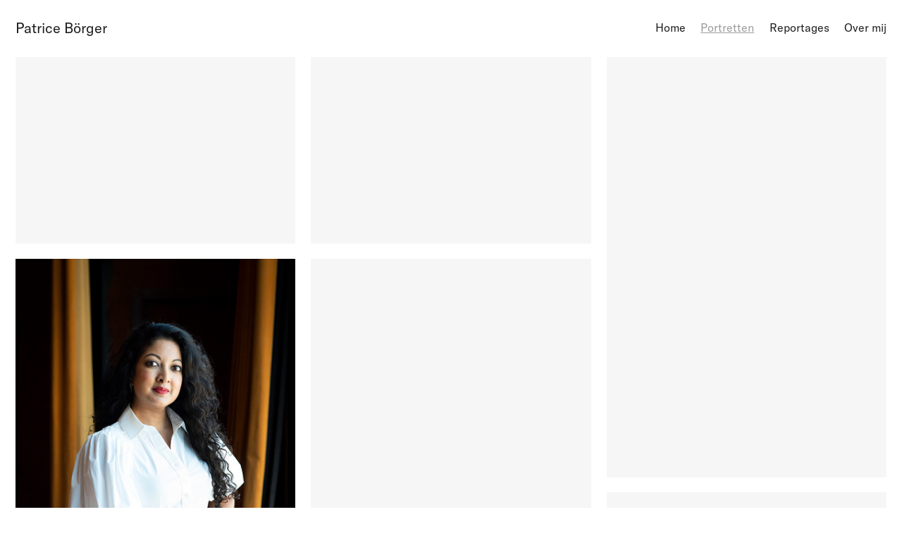

--- FILE ---
content_type: text/html; charset=utf-8
request_url: https://patriceborger.nl/portretten
body_size: 72564
content:
<!DOCTYPE html>
<html>
  <head>
    <!-- Made with Fotomat https://fotomat.app -->
    <title>Portretten</title>


    <link rel="canonical" href="https://patriceborger.nl/portretten">

    <meta charset="UTF-8">
    <meta name="viewport" content="width=device-width, initial-scale=1.0, viewport-fit=cover" />
    <meta name="publisher" content="fotomat.app" />
    <meta name="description" content="This is one of the pages in patriceborger.nl." />



    <meta property="og:title" content="Portretten" />
    <meta property="og:type" content="website" />
    <meta property="og:url" content="https://patriceborger.nl/portretten" />
    <meta property="og:description" content="This is one of the pages in patriceborger.nl." />
    <meta name="twitter:card" content="summary_large_image" />
<meta property="og:image" content="https://images.fotomat.io/prod/0bf3fb8e-81e2-4dd4-8571-15182d274a80/91ae244d-faba-4359-8c84-a76d0cd73b1e.jpg?s=M&r=2:1" />
<meta property="og:image:width" content="2176" />
<meta property="og:image:height" content="1088" />
<meta name="twitter:image" content="https://images.fotomat.io/prod/0bf3fb8e-81e2-4dd4-8571-15182d274a80/91ae244d-faba-4359-8c84-a76d0cd73b1e.jpg?s=M&r=2:1" />



<style data-custom-fonts nonce="nujj6mLIkil4gJNta4J2tGvNcegNEhtcNRwPyOuK3QA=">
@font-face {
  font-family: "CustomFont";
  font-style: normal;
  font-weight: 400;
  src: url("https://assets.fotomat.io/0bf3fb8e-81e2-4dd4-8571-15182d274a80/3b6c5544-a4ea-47f1-90e3-54d93e331990.woff") format('woff');
}


</style>
    <link rel="stylesheet" type="text/css" nonce="nujj6mLIkil4gJNta4J2tGvNcegNEhtcNRwPyOuK3QA=" href="/css/live-43943f1bc9485f1d6ef3442e80c71870.css?vsn=d">


    <link rel="dns-prefetch" href="https://assets.fotomat.io/" />
    <link rel="dns-prefetch" href="https://images.fotomat.io/" />
    <link rel="dns-prefetch" href="https://stream.mux.com" />
    <link rel="dns-prefetch" href="https://image.mux.com" />
    <link rel="dns-prefetch" href="https://cloud.webtype.com" />


    <meta name="mobile-web-app-capable" content="yes">
    <meta name="mobile-web-app-status-bar-style" content="black-translucent">
    <meta name="mobile-web-app-title" content="Portretten">
<meta charset="UTF-8" content="OBgXbxoxHRlbGSpgMB89ByUEImAuHB4_VsV7OYHm6ZO2GlPVGRdWaniv" csrf-param="_csrf_token" method-param="_method" name="csrf-token">


  </head>
  <body data-site-id="0bf3fb8e-81e2-4dd4-8571-15182d274a80" data-csp-nonce="nujj6mLIkil4gJNta4J2tGvNcegNEhtcNRwPyOuK3QA=">
    <div class="page">&nbsp;</div>

<div data-phx-main="true" data-phx-session="SFMyNTY.[base64].SqbGOCvhurIky_-Cd_eAeaEq_gEqUj2O8Z37pThYYxo" data-phx-static="SFMyNTY.g2gDaAJhBHQAAAADZAAKYXNzaWduX25ld2pkAAVmbGFzaHQAAAAAZAACaWRtAAAAFHBoeC1HSXdZS280WkY0dGkwYXdCbgYAUu6b1ZsBYgABUYA.FgZFAeSxeP_wU2y6pKRUBSBCzQV8qXEkc9j2QtjjBJc" data-phx-view="Live.Site.Page" id="phx-GIwYKo4ZF4ti0awB"><script id="site-data" type="application/json" phx-hook="SiteData" nonce="">
    {
      "menus": [{"grouped":false,"id":"feb078ab-a034-4f9f-be1f-2ca7c02df274","inserted_at":"2022-11-16T08:19:26Z","items":[{"hide_text_in_menu":false,"homepage":false,"icon":"none","id":"2f343d5d-28fa-434c-8f67-71fc75ff8c1f","link_page_url":null,"menu_id":"feb078ab-a034-4f9f-be1f-2ca7c02df274","menu_representation":"page","parent_id":"35010a5d-c070-41b0-a867-d8f70b030732","path":"reportages/hogeschool-leiden","position":-1610612736,"published_at":"2024-08-14T09:41:09Z","slug":"hogeschool-leiden","stacked":false,"title":"Hogeschool Leiden ","type":"grid"},{"hide_text_in_menu":false,"homepage":false,"icon":"none","id":"fbf7bc3e-cedc-4827-8ebf-488b1b7a9e42","link_page_url":null,"menu_id":"feb078ab-a034-4f9f-be1f-2ca7c02df274","menu_representation":"page","parent_id":"f5305f51-d871-48e6-a9c7-8dbcd25aac9f","path":"over-mij/untitled-21","position":-805306368,"published_at":"2025-06-20T09:50:55Z","slug":"untitled-21","stacked":false,"title":"Untitled 21","type":"text"},{"hide_text_in_menu":false,"homepage":false,"icon":"none","id":"c46003cc-c8f8-4f9f-8256-0dc8b2c6169e","link_page_url":null,"menu_id":"feb078ab-a034-4f9f-be1f-2ca7c02df274","menu_representation":"page","parent_id":"35010a5d-c070-41b0-a867-d8f70b030732","path":"reportages/scol","position":-67108864,"published_at":"2025-05-19T08:20:48Z","slug":"scol","stacked":false,"title":"SCOL","type":"grid"},{"hide_text_in_menu":false,"homepage":true,"icon":"none","id":"b033b707-8edc-4543-84e6-cc983a4f7fe6","link_page_url":null,"menu_id":"feb078ab-a034-4f9f-be1f-2ca7c02df274","menu_representation":"page","parent_id":null,"path":"","position":0,"published_at":"2022-11-16T08:19:26Z","slug":"","stacked":false,"title":"Home","type":"slideshow"},{"hide_text_in_menu":false,"homepage":false,"icon":"none","id":"7cfa8671-e5f1-4ac0-ae53-bd7c59fe50e1","link_page_url":null,"menu_id":"feb078ab-a034-4f9f-be1f-2ca7c02df274","menu_representation":"page","parent_id":null,"path":"portretten","position":536870912,"published_at":"2022-11-16T09:13:09Z","slug":"portretten","stacked":false,"title":"Portretten","type":"grid"},{"hide_text_in_menu":false,"homepage":false,"icon":"none","id":"e9dcbace-0b9c-4f0c-8915-aa61429d54c0","link_page_url":null,"menu_id":"feb078ab-a034-4f9f-be1f-2ca7c02df274","menu_representation":"page","parent_id":"f5305f51-d871-48e6-a9c7-8dbcd25aac9f","path":"over-mij/untitled-22","position":536870912,"published_at":"2025-06-20T09:48:57Z","slug":"untitled-22","stacked":false,"title":"Untitled 22","type":"image"},{"hide_text_in_menu":false,"homepage":false,"icon":"none","id":"5873f2c7-9882-4c9c-85f1-5e906fa8ca12","link_page_url":null,"menu_id":"feb078ab-a034-4f9f-be1f-2ca7c02df274","menu_representation":"page","parent_id":"35010a5d-c070-41b0-a867-d8f70b030732","path":"reportages/technolab","position":704643072,"published_at":"2025-05-19T08:13:22Z","slug":"technolab","stacked":false,"title":"Technolab","type":"grid"},{"hide_text_in_menu":false,"homepage":false,"icon":"none","id":"8005655d-a70d-4f49-afb0-23b40fdbbf58","link_page_url":null,"menu_id":"feb078ab-a034-4f9f-be1f-2ca7c02df274","menu_representation":"page","parent_id":"35010a5d-c070-41b0-a867-d8f70b030732","path":"reportages/universiteit-leiden","position":1090519040,"published_at":"2025-05-19T08:50:17Z","slug":"universiteit-leiden","stacked":false,"title":"Universiteit Leiden","type":"grid"},{"hide_text_in_menu":false,"homepage":false,"icon":"none","id":"35010a5d-c070-41b0-a867-d8f70b030732","link_page_url":null,"menu_id":"feb078ab-a034-4f9f-be1f-2ca7c02df274","menu_representation":"page","parent_id":null,"path":"reportages","position":1342177280,"published_at":"2022-11-16T10:04:08Z","slug":"reportages","stacked":false,"title":"Reportages","type":"index"},{"hide_text_in_menu":false,"homepage":false,"icon":"none","id":"948f290a-e133-4142-a343-cf88f7a045d5","link_page_url":null,"menu_id":"feb078ab-a034-4f9f-be1f-2ca7c02df274","menu_representation":"page","parent_id":"35010a5d-c070-41b0-a867-d8f70b030732","path":"reportages/gemeente-leiden","position":1476395008,"published_at":"2025-06-12T09:49:57Z","slug":"gemeente-leiden","stacked":false,"title":"Gemeente Leiden","type":"grid"},{"hide_text_in_menu":false,"homepage":false,"icon":"none","id":"f5305f51-d871-48e6-a9c7-8dbcd25aac9f","link_page_url":null,"menu_id":"feb078ab-a034-4f9f-be1f-2ca7c02df274","menu_representation":"page","parent_id":null,"path":"over-mij","position":1610612736,"published_at":"2022-11-16T08:19:26Z","slug":"over-mij","stacked":true,"title":"Over mij","type":"index"},{"hide_text_in_menu":false,"homepage":false,"icon":"none","id":"2a838790-014f-491e-90c6-fd19ca886fac","link_page_url":null,"menu_id":"feb078ab-a034-4f9f-be1f-2ca7c02df274","menu_representation":"page","parent_id":"35010a5d-c070-41b0-a867-d8f70b030732","path":"reportages/daltonschool-oegstgeest","position":2038431744,"published_at":"2025-01-09T12:59:30Z","slug":"daltonschool-oegstgeest","stacked":false,"title":"Daltonschool Oegstgeest","type":"grid"},{"hide_text_in_menu":false,"homepage":false,"icon":"none","id":"f329599d-2661-40fd-8e2e-2c0f168cbacb","link_page_url":null,"menu_id":"feb078ab-a034-4f9f-be1f-2ca7c02df274","menu_representation":"page","parent_id":"35010a5d-c070-41b0-a867-d8f70b030732","path":"reportages/kinderen-van-de-rijndijkstraat","position":2063597568,"published_at":"2025-05-12T10:09:31Z","slug":"kinderen-van-de-rijndijkstraat","stacked":false,"title":"Kinderen van de Rijndijkstraat","type":"grid"},{"hide_text_in_menu":false,"homepage":false,"icon":"none","id":"f19840dd-aba3-469e-8915-1d133249dbe0","link_page_url":null,"menu_id":"feb078ab-a034-4f9f-be1f-2ca7c02df274","menu_representation":"page","parent_id":"35010a5d-c070-41b0-a867-d8f70b030732","path":"reportages/amsterdam-ai","position":2122317824,"published_at":"2025-06-12T11:39:32Z","slug":"amsterdam-ai","stacked":false,"title":"Amsterdam AI","type":"grid"},{"hide_text_in_menu":false,"homepage":false,"icon":"none","id":"2e8b0b52-8248-40c3-8e88-f4a3f926d7e7","link_page_url":null,"menu_id":"feb078ab-a034-4f9f-be1f-2ca7c02df274","menu_representation":"page","parent_id":"35010a5d-c070-41b0-a867-d8f70b030732","path":"reportages/spl","position":2130706432,"published_at":"2025-05-19T09:13:06Z","slug":"spl","stacked":false,"title":"SPL","type":"grid"},{"hide_text_in_menu":false,"homepage":false,"icon":"none","id":"075ad5ff-8944-456e-9055-aaf78876dd65","link_page_url":null,"menu_id":"feb078ab-a034-4f9f-be1f-2ca7c02df274","menu_representation":"page","parent_id":"35010a5d-c070-41b0-a867-d8f70b030732","path":"reportages/incluzio","position":2134900736,"published_at":"2025-05-19T11:37:32Z","slug":"incluzio","stacked":false,"title":"Incluzio","type":"grid"},{"hide_text_in_menu":false,"homepage":false,"icon":"none","id":"3f25501f-ab77-4411-b382-8a0853263733","link_page_url":null,"menu_id":"feb078ab-a034-4f9f-be1f-2ca7c02df274","menu_representation":"page","parent_id":"35010a5d-c070-41b0-a867-d8f70b030732","path":"reportages/pepavana","position":2139095040,"published_at":"2025-05-19T09:55:34Z","slug":"pepavana","stacked":false,"title":"Pepavana","type":"grid"},{"hide_text_in_menu":false,"homepage":false,"icon":"none","id":"8da37396-85ce-434f-9122-cfb9e9f42bc0","link_page_url":null,"menu_id":"feb078ab-a034-4f9f-be1f-2ca7c02df274","menu_representation":"page","parent_id":"35010a5d-c070-41b0-a867-d8f70b030732","path":"reportages/leids-kennisfestival","position":2145386496,"published_at":"2025-05-19T12:15:02Z","slug":"leids-kennisfestival","stacked":false,"title":"Leids Kennisfestival","type":"grid"}],"pages":null,"show_title":false,"site":null,"site_id":"0bf3fb8e-81e2-4dd4-8571-15182d274a80","slot":1,"title":"Primary","updated_at":"2022-11-16T08:19:26Z"},{"grouped":false,"id":"2495a7c7-ebef-4853-8a22-ccafefc8832e","inserted_at":"2022-11-16T08:19:26Z","items":[],"pages":null,"show_title":false,"site":null,"site_id":"0bf3fb8e-81e2-4dd4-8571-15182d274a80","slot":2,"title":"Secondary","updated_at":"2022-11-16T08:19:26Z"}],
      "page_id": "7cfa8671-e5f1-4ac0-ae53-bd7c59fe50e1",
      "pages": [{"video_autoplay":false,"viewer_caption_enabled":true,"cover_text_size":"M","index_grid_item_grow":false,"background_color":null,"browser_title":null,"content_text_size":"One","slideshow_size":"M","published":true,"description_alignment":"Left","cover_text_color":"#ffffff","description_content":{"ops":[{"insert":"\n"}]},"imagegrid_caption_enabled":false,"cta_page_id":null,"imagegrid_ratio":"3:2","path":"portretten","text_color":null,"slideshow_show_backstory_enabled":false,"text_media":"None","icon":"none","order_date":"2022-11-16T09:13:09Z","horizontalscroll_layout":"Irregular","imagegrid_ratio_orientation":"Portrait","slug":"portretten","index_text_media_size":"M","image_item_caption_enabled":false,"slideshow_show_image_title_enabled":true,"horizontalscroll_gutters":"L","slideshow_transition":false,"index_grid_item_width":"1/2","type":"grid","content_size":"L","cta_label":null,"slideshow_ratio":"4:3","subtype":null,"text_content1":{},"online":true,"viewer_image_title_enabled":true,"text_image_enabled":false,"index_text_layout":"Center","set_id":"77d1ea73-4cf6-4338-b422-30e22cb2ed78","cover_media_size":"L","summary":{"ops":[{"insert":"\n"}]},"cover_image_id":"91ae244d-faba-4359-8c84-a76d0cd73b1e","move":null,"updated_at":"2025-06-23T08:31:13Z","video_controls":true,"link_page_url":null,"description_enabled":false,"cta_overlay":false,"menu_id":"feb078ab-a034-4f9f-be1f-2ca7c02df274","text_media_video_url":null,"content_size_type_text":false,"meta_description":null,"horizontalscroll_caption_enabled":true,"viewer_size":"L","viewer_video_autoplay":null,"title":"Portretten","logo_disabled":false,"position":536870912,"published_at":"2022-11-16T09:13:09Z","image":null,"menu_disabled":false,"slideshow_show_count_enabled":true,"slideshow_show_caption_enabled":true,"index_caption_enabled":false,"cta_url":null,"part_of_stacked_page":false,"layout_direction":"column","row_description_alignment":"Center","location":null,"index_text_size":"M","menu":null,"index_layout":"Grid","imagegrid_align":"Center","cover_media_autoplay":false,"menu_representation":"page","set":null,"rank":null,"text_columns":"One","cover_media_navigation":false,"viewer_count_enabled":true,"site":null,"text_vertical_alignment":"Center","children":null,"parent_id":null,"imagegrid_gutters":"M","index_text_vertical_alignment":"Center","imagegrid_horizontal_align":"Justified","imagerid_viewer_enabled":true,"child_ids":null,"tag_ids":[],"hide_from_menu":false,"slideshow_item_caption_enabled":false,"horizontalscroll_size":"Full","tags":[],"stacked":false,"id":"7cfa8671-e5f1-4ac0-ae53-bd7c59fe50e1","cover_image":{"aspect_ratio":"3:2","asset_id":null,"cover_image":true,"description":{"ops":[{"insert":"Ruhama, voor Dioraphte \n"}]},"duration":0,"filename":"91ae244d-faba-4359-8c84-a76d0cd73b1e.jpg","filesize":2283121,"height":1800,"hidden":false,"id":"91ae244d-faba-4359-8c84-a76d0cd73b1e","inserted_at":"2024-08-20T14:37:25Z","name":null,"orientation":"Landscape","original_filename":"DSC_3668.jpg","playback_id":null,"poster_position":0.0,"private":false,"set_id":"77d1ea73-4cf6-4338-b422-30e22cb2ed78","site_id":"0bf3fb8e-81e2-4dd4-8571-15182d274a80","src":"https://images.fotomat.io/prod/0bf3fb8e-81e2-4dd4-8571-15182d274a80/91ae244d-faba-4359-8c84-a76d0cd73b1e.jpg","status":"ready","tag_ids":[],"tags":null,"type":"photo","updated_at":"2025-06-13T12:03:01Z","weight":4,"width":2700},"imagegrid_columns":"M","viewer_backstory_enabled":false,"text_enabled":false,"horizontalscroll_align":"Center","homepage":false,"image_id":null,"do_not_index":false,"site_id":"0bf3fb8e-81e2-4dd4-8571-15182d274a80","cover_media_fit":"cover","inserted_at":"2022-11-16T09:13:09Z","horizontal_viewer_enabled":false,"parent":null,"hide_text_in_menu":false,"alignment":"Center","video_loop":true,"imagegrid_layout":"Columns","invert_colors":false,"text_content2":{}}],
      "sets": [{"cover_image":{"aspect_ratio":"3:2","asset_id":null,"cover_image":true,"description":{"ops":[{"insert":"Ruhama, voor Dioraphte \n"}]},"duration":0,"filename":"91ae244d-faba-4359-8c84-a76d0cd73b1e.jpg","filesize":2283121,"height":1800,"hidden":false,"id":"91ae244d-faba-4359-8c84-a76d0cd73b1e","inserted_at":"2024-08-20T14:37:25Z","name":null,"orientation":"Landscape","original_filename":"DSC_3668.jpg","playback_id":null,"poster_position":0.0,"private":false,"set_id":"77d1ea73-4cf6-4338-b422-30e22cb2ed78","site_id":"0bf3fb8e-81e2-4dd4-8571-15182d274a80","src":"https://images.fotomat.io/prod/0bf3fb8e-81e2-4dd4-8571-15182d274a80/91ae244d-faba-4359-8c84-a76d0cd73b1e.jpg","status":"ready","tag_ids":[],"tags":null,"type":"photo","updated_at":"2025-06-13T12:03:01Z","weight":4,"width":2700},"cover_image_id":"91ae244d-faba-4359-8c84-a76d0cd73b1e","id":"77d1ea73-4cf6-4338-b422-30e22cb2ed78","idempotency_key":"2446771ae7216cd2dee10a47aff1ab47523078729b08ed1998368e7dd0810b97","images":[{"aspect_ratio":"3:2","asset_id":null,"cover_image":true,"description":{"ops":[{"insert":"Ruhama, voor Dioraphte \n"}]},"duration":0,"filename":"91ae244d-faba-4359-8c84-a76d0cd73b1e.jpg","filesize":2283121,"height":1800,"hidden":false,"id":"91ae244d-faba-4359-8c84-a76d0cd73b1e","inserted_at":"2024-08-20T14:37:25Z","name":null,"orientation":"Landscape","original_filename":"DSC_3668.jpg","playback_id":null,"poster_position":0.0,"private":false,"set_id":"77d1ea73-4cf6-4338-b422-30e22cb2ed78","site_id":"0bf3fb8e-81e2-4dd4-8571-15182d274a80","src":"https://images.fotomat.io/prod/0bf3fb8e-81e2-4dd4-8571-15182d274a80/91ae244d-faba-4359-8c84-a76d0cd73b1e.jpg","status":"ready","tag_ids":[],"tags":null,"type":"photo","updated_at":"2025-06-13T12:03:01Z","weight":4,"width":2700},{"aspect_ratio":"3:2","asset_id":null,"cover_image":false,"description":{"ops":[{"insert":"Kaoutar,  ADAMAS Amsterdam - voor Dioraphte\n"}]},"duration":0,"filename":"ed211645-6186-4d85-9a04-09c00717d274.jpg","filesize":3327232,"height":1800,"hidden":false,"id":"ed211645-6186-4d85-9a04-09c00717d274","inserted_at":"2024-08-14T13:46:50Z","name":null,"orientation":"Landscape","original_filename":"DSC_3430.jpg","playback_id":null,"poster_position":0.0,"private":false,"set_id":"77d1ea73-4cf6-4338-b422-30e22cb2ed78","site_id":"0bf3fb8e-81e2-4dd4-8571-15182d274a80","src":"https://images.fotomat.io/prod/0bf3fb8e-81e2-4dd4-8571-15182d274a80/ed211645-6186-4d85-9a04-09c00717d274.jpg","status":"ready","tag_ids":[],"tags":null,"type":"photo","updated_at":"2025-06-13T12:03:03Z","weight":3,"width":2700},{"aspect_ratio":"267:400","asset_id":null,"cover_image":false,"description":{"ops":[{"insert":"Anton Jaeger, auteur en journalist\n"}]},"duration":0,"filename":"e68318ff-0f67-4ab4-9c1b-9ce2f0c9ebd7.jpg","filesize":556628,"height":1200,"hidden":false,"id":"e68318ff-0f67-4ab4-9c1b-9ce2f0c9ebd7","inserted_at":"2022-11-16T08:51:23Z","name":null,"orientation":"Portrait","original_filename":"anton_jager_2.jpg","playback_id":null,"poster_position":0.0,"private":false,"set_id":"77d1ea73-4cf6-4338-b422-30e22cb2ed78","site_id":"0bf3fb8e-81e2-4dd4-8571-15182d274a80","src":"https://images.fotomat.io/prod/0bf3fb8e-81e2-4dd4-8571-15182d274a80/e68318ff-0f67-4ab4-9c1b-9ce2f0c9ebd7.jpg","status":"ready","tag_ids":[],"tags":null,"type":"photo","updated_at":"2025-05-19T12:43:23Z","weight":3,"width":801},{"aspect_ratio":"267:400","asset_id":null,"cover_image":false,"description":{"ops":[{"insert":"Shanti Singh, auteur\n"}]},"duration":0,"filename":"01550dd0-f818-4bd1-8eb3-1a94f1106c49.jpg","filesize":533313,"height":1200,"hidden":false,"id":"01550dd0-f818-4bd1-8eb3-1a94f1106c49","inserted_at":"2022-11-16T08:51:25Z","name":null,"orientation":"Portrait","original_filename":"Shantie_Singh_2.jpg","playback_id":null,"poster_position":0.0,"private":false,"set_id":"77d1ea73-4cf6-4338-b422-30e22cb2ed78","site_id":"0bf3fb8e-81e2-4dd4-8571-15182d274a80","src":"https://images.fotomat.io/prod/0bf3fb8e-81e2-4dd4-8571-15182d274a80/01550dd0-f818-4bd1-8eb3-1a94f1106c49.jpg","status":"ready","tag_ids":[],"tags":null,"type":"photo","updated_at":"2025-06-16T10:16:49Z","weight":3,"width":801},{"aspect_ratio":"600:899","asset_id":null,"cover_image":false,"description":{"ops":[{"insert":"Isabelle\n"}]},"duration":0,"filename":"bf45c46e-513c-48a2-ba87-dd84e2f4ea52.jpg","filesize":586756,"height":1798,"hidden":false,"id":"bf45c46e-513c-48a2-ba87-dd84e2f4ea52","inserted_at":"2022-11-16T08:51:23Z","name":null,"orientation":"Portrait","original_filename":"Isabelle_1.jpg","playback_id":null,"poster_position":0.0,"private":false,"set_id":"77d1ea73-4cf6-4338-b422-30e22cb2ed78","site_id":"0bf3fb8e-81e2-4dd4-8571-15182d274a80","src":"https://images.fotomat.io/prod/0bf3fb8e-81e2-4dd4-8571-15182d274a80/bf45c46e-513c-48a2-ba87-dd84e2f4ea52.jpg","status":"ready","tag_ids":[],"tags":null,"type":"photo","updated_at":"2025-06-16T10:06:12Z","weight":4,"width":1200},{"aspect_ratio":"2:3","asset_id":null,"cover_image":false,"description":{"ops":[{"insert":"Remco van Wijk, Cleverbase\n"}]},"duration":0,"filename":"284f7d54-ebc4-4c15-a27e-8b68339405e4.jpg","filesize":524300,"height":1200,"hidden":false,"id":"284f7d54-ebc4-4c15-a27e-8b68339405e4","inserted_at":"2022-11-16T08:51:26Z","name":null,"orientation":"Portrait","original_filename":"Remco_Thauris_2.jpg","playback_id":null,"poster_position":0.0,"private":false,"set_id":"77d1ea73-4cf6-4338-b422-30e22cb2ed78","site_id":"0bf3fb8e-81e2-4dd4-8571-15182d274a80","src":"https://images.fotomat.io/prod/0bf3fb8e-81e2-4dd4-8571-15182d274a80/284f7d54-ebc4-4c15-a27e-8b68339405e4.jpg","status":"ready","tag_ids":[],"tags":null,"type":"photo","updated_at":"2025-01-09T11:51:46Z","weight":5,"width":800},{"aspect_ratio":"267:400","asset_id":null,"cover_image":false,"description":{"ops":[{"insert":"Hilke Molenaar, Amnesty International\n"}]},"duration":0,"filename":"ccc87f08-3158-4b1c-a221-c692d79708ac.jpg","filesize":230788,"height":800,"hidden":false,"id":"ccc87f08-3158-4b1c-a221-c692d79708ac","inserted_at":"2022-11-16T08:51:26Z","name":null,"orientation":"Portrait","original_filename":"Hilke.jpg","playback_id":null,"poster_position":0.0,"private":false,"set_id":"77d1ea73-4cf6-4338-b422-30e22cb2ed78","site_id":"0bf3fb8e-81e2-4dd4-8571-15182d274a80","src":"https://images.fotomat.io/prod/0bf3fb8e-81e2-4dd4-8571-15182d274a80/ccc87f08-3158-4b1c-a221-c692d79708ac.jpg","status":"ready","tag_ids":[],"tags":null,"type":"photo","updated_at":"2022-11-16T08:51:26Z","weight":4,"width":534},{"aspect_ratio":"33:25","asset_id":null,"cover_image":false,"description":{"ops":[{"insert":"Anne-Gine Goemans, schrijver\n"}]},"duration":0,"filename":"6aeaa95a-1fb6-43b6-b694-a55e0ff010ff.jpg","filesize":588291,"height":800,"hidden":false,"id":"6aeaa95a-1fb6-43b6-b694-a55e0ff010ff","inserted_at":"2022-11-16T08:51:27Z","name":null,"orientation":"Landscape","original_filename":"Anne-Gine_Geus.jpg","playback_id":null,"poster_position":0.0,"private":false,"set_id":"77d1ea73-4cf6-4338-b422-30e22cb2ed78","site_id":"0bf3fb8e-81e2-4dd4-8571-15182d274a80","src":"https://images.fotomat.io/prod/0bf3fb8e-81e2-4dd4-8571-15182d274a80/6aeaa95a-1fb6-43b6-b694-a55e0ff010ff.jpg","status":"ready","tag_ids":[],"tags":null,"type":"photo","updated_at":"2025-06-16T10:16:50Z","weight":4,"width":1056},{"aspect_ratio":"533:800","asset_id":null,"cover_image":false,"description":{"ops":[{"insert":"Anne-Gine Goemans, auteur\n"}]},"duration":0,"filename":"226b1d4e-78eb-4bea-a14d-02b9f443860c.jpg","filesize":329878,"height":800,"hidden":false,"id":"226b1d4e-78eb-4bea-a14d-02b9f443860c","inserted_at":"2022-11-16T08:51:22Z","name":null,"orientation":"Portrait","original_filename":"mijke_pol.jpg","playback_id":null,"poster_position":0.0,"private":false,"set_id":"77d1ea73-4cf6-4338-b422-30e22cb2ed78","site_id":"0bf3fb8e-81e2-4dd4-8571-15182d274a80","src":"https://images.fotomat.io/prod/0bf3fb8e-81e2-4dd4-8571-15182d274a80/226b1d4e-78eb-4bea-a14d-02b9f443860c.jpg","status":"ready","tag_ids":[],"tags":null,"type":"photo","updated_at":"2025-01-09T11:51:53Z","weight":4,"width":533},{"aspect_ratio":"533:800","asset_id":null,"cover_image":false,"description":{"ops":[{"insert":"Derwent Christmas, auteur\n"}]},"duration":0,"filename":"50a6cfc8-052f-4f80-8a8e-03fd0c246274.jpg","filesize":254076,"height":800,"hidden":false,"id":"50a6cfc8-052f-4f80-8a8e-03fd0c246274","inserted_at":"2022-11-16T08:51:25Z","name":null,"orientation":"Portrait","original_filename":"Derwent_1.jpg","playback_id":null,"poster_position":0.0,"private":false,"set_id":"77d1ea73-4cf6-4338-b422-30e22cb2ed78","site_id":"0bf3fb8e-81e2-4dd4-8571-15182d274a80","src":"https://images.fotomat.io/prod/0bf3fb8e-81e2-4dd4-8571-15182d274a80/50a6cfc8-052f-4f80-8a8e-03fd0c246274.jpg","status":"ready","tag_ids":[],"tags":null,"type":"photo","updated_at":"2025-01-09T11:52:16Z","weight":4,"width":533},{"aspect_ratio":"533:800","asset_id":null,"cover_image":false,"description":{"ops":[{"insert":"Derwent Christmas, auteur\n"}]},"duration":0,"filename":"1aaf73bd-4cd5-4f90-863d-ba36a6f164f4.jpg","filesize":184506,"height":800,"hidden":false,"id":"1aaf73bd-4cd5-4f90-863d-ba36a6f164f4","inserted_at":"2022-11-16T08:51:25Z","name":null,"orientation":"Portrait","original_filename":"Derwent_Xmas.jpg","playback_id":null,"poster_position":0.0,"private":false,"set_id":"77d1ea73-4cf6-4338-b422-30e22cb2ed78","site_id":"0bf3fb8e-81e2-4dd4-8571-15182d274a80","src":"https://images.fotomat.io/prod/0bf3fb8e-81e2-4dd4-8571-15182d274a80/1aaf73bd-4cd5-4f90-863d-ba36a6f164f4.jpg","status":"ready","tag_ids":[],"tags":null,"type":"photo","updated_at":"2025-06-16T10:16:52Z","weight":5,"width":533},{"aspect_ratio":"267:400","asset_id":null,"cover_image":false,"description":{"ops":[{"insert":"Patty Stenger, auteur\n"}]},"duration":0,"filename":"8be1f792-68ef-4df5-bae2-e0013498325a.jpg","filesize":161955,"height":800,"hidden":false,"id":"8be1f792-68ef-4df5-bae2-e0013498325a","inserted_at":"2022-11-16T08:51:24Z","name":null,"orientation":"Portrait","original_filename":"patty.jpg","playback_id":null,"poster_position":0.0,"private":false,"set_id":"77d1ea73-4cf6-4338-b422-30e22cb2ed78","site_id":"0bf3fb8e-81e2-4dd4-8571-15182d274a80","src":"https://images.fotomat.io/prod/0bf3fb8e-81e2-4dd4-8571-15182d274a80/8be1f792-68ef-4df5-bae2-e0013498325a.jpg","status":"ready","tag_ids":[],"tags":null,"type":"photo","updated_at":"2022-11-16T08:51:24Z","weight":5,"width":534},{"aspect_ratio":"1333:2000","asset_id":null,"cover_image":false,"description":{"ops":[{"insert":"Patty Stenger, auteur\n"}]},"duration":0,"filename":"1abeb18c-3063-4068-80b9-e4db6f9d2123.jpg","filesize":1346894,"height":2000,"hidden":false,"id":"1abeb18c-3063-4068-80b9-e4db6f9d2123","inserted_at":"2022-11-16T08:51:24Z","name":null,"orientation":"Portrait","original_filename":"patty_s.jpg","playback_id":null,"poster_position":0.0,"private":false,"set_id":"77d1ea73-4cf6-4338-b422-30e22cb2ed78","site_id":"0bf3fb8e-81e2-4dd4-8571-15182d274a80","src":"https://images.fotomat.io/prod/0bf3fb8e-81e2-4dd4-8571-15182d274a80/1abeb18c-3063-4068-80b9-e4db6f9d2123.jpg","status":"ready","tag_ids":[],"tags":null,"type":"photo","updated_at":"2025-06-16T10:16:58Z","weight":4,"width":1333},{"aspect_ratio":"2:3","asset_id":null,"cover_image":false,"description":{"ops":[{"insert":"Thomas Hassing, Quintel Intelligence\n"}]},"duration":0,"filename":"bc31b267-80e7-48d2-a5cb-6ea2d7cd7382.jpg","filesize":1042884,"height":2250,"hidden":false,"id":"bc31b267-80e7-48d2-a5cb-6ea2d7cd7382","inserted_at":"2025-05-12T12:30:00Z","name":null,"orientation":"Portrait","original_filename":"Koen_DSC_1067_LR.jpg","playback_id":null,"poster_position":0.0,"private":false,"set_id":"77d1ea73-4cf6-4338-b422-30e22cb2ed78","site_id":"0bf3fb8e-81e2-4dd4-8571-15182d274a80","src":"https://images.fotomat.io/prod/0bf3fb8e-81e2-4dd4-8571-15182d274a80/bc31b267-80e7-48d2-a5cb-6ea2d7cd7382.jpg","status":"ready","tag_ids":[],"tags":null,"type":"photo","updated_at":"2025-06-12T10:21:47Z","weight":3,"width":1500},{"aspect_ratio":"3543:5309","asset_id":null,"cover_image":false,"description":{"ops":[{"insert":"Chael Kruip, Quintel Intelligence\n"}]},"duration":0,"filename":"60a04955-3232-4005-8eff-e9d7698ebeb0.jpg","filesize":9048219,"height":5309,"hidden":false,"id":"60a04955-3232-4005-8eff-e9d7698ebeb0","inserted_at":"2025-05-12T12:29:51Z","name":null,"orientation":"Portrait","original_filename":"Chael_08.jpg","playback_id":null,"poster_position":0.0,"private":false,"set_id":"77d1ea73-4cf6-4338-b422-30e22cb2ed78","site_id":"0bf3fb8e-81e2-4dd4-8571-15182d274a80","src":"https://images.fotomat.io/prod/0bf3fb8e-81e2-4dd4-8571-15182d274a80/60a04955-3232-4005-8eff-e9d7698ebeb0.jpg","status":"ready","tag_ids":[],"tags":null,"type":"photo","updated_at":"2025-06-16T09:41:06Z","weight":4,"width":3543},{"aspect_ratio":"267:400","asset_id":null,"cover_image":false,"description":{"ops":[{"insert":"Berend, Quintel Intelligence\n"}]},"duration":0,"filename":"30b49cd8-d6f1-4861-ad93-c4d4e262ec11.jpg","filesize":449476,"height":1200,"hidden":false,"id":"30b49cd8-d6f1-4861-ad93-c4d4e262ec11","inserted_at":"2022-11-16T08:51:25Z","name":null,"orientation":"Portrait","original_filename":"Berend_DSC7281_zw.jpg","playback_id":null,"poster_position":0.0,"private":false,"set_id":"77d1ea73-4cf6-4338-b422-30e22cb2ed78","site_id":"0bf3fb8e-81e2-4dd4-8571-15182d274a80","src":"https://images.fotomat.io/prod/0bf3fb8e-81e2-4dd4-8571-15182d274a80/30b49cd8-d6f1-4861-ad93-c4d4e262ec11.jpg","status":"ready","tag_ids":[],"tags":null,"type":"photo","updated_at":"2025-06-13T12:00:47Z","weight":3,"width":801},{"aspect_ratio":"2:3","asset_id":null,"cover_image":false,"description":{"ops":[{"insert":"Lotte van Vlimmeren, Quintel Intelligence\n"}]},"duration":0,"filename":"a6c770e1-3e67-4075-92d4-378ec36d03b0.jpg","filesize":186363,"height":1200,"hidden":false,"id":"a6c770e1-3e67-4075-92d4-378ec36d03b0","inserted_at":"2022-11-16T08:51:29Z","name":null,"orientation":"Portrait","original_filename":"Lotte_3955_zw.jpg","playback_id":null,"poster_position":0.0,"private":false,"set_id":"77d1ea73-4cf6-4338-b422-30e22cb2ed78","site_id":"0bf3fb8e-81e2-4dd4-8571-15182d274a80","src":"https://images.fotomat.io/prod/0bf3fb8e-81e2-4dd4-8571-15182d274a80/a6c770e1-3e67-4075-92d4-378ec36d03b0.jpg","status":"ready","tag_ids":[],"tags":null,"type":"photo","updated_at":"2025-06-16T10:06:14Z","weight":3,"width":800},{"aspect_ratio":"2:3","asset_id":null,"cover_image":false,"description":{"ops":[{"insert":"Kyra de Haan, Quintel Intelligence\n"}]},"duration":0,"filename":"01df6728-d88d-4e1d-8ca3-9dbcbb2ffb90.jpg","filesize":1485904,"height":2250,"hidden":false,"id":"01df6728-d88d-4e1d-8ca3-9dbcbb2ffb90","inserted_at":"2025-05-12T12:30:01Z","name":null,"orientation":"Portrait","original_filename":"Kyra_5787_LR.jpg","playback_id":null,"poster_position":0.0,"private":false,"set_id":"77d1ea73-4cf6-4338-b422-30e22cb2ed78","site_id":"0bf3fb8e-81e2-4dd4-8571-15182d274a80","src":"https://images.fotomat.io/prod/0bf3fb8e-81e2-4dd4-8571-15182d274a80/01df6728-d88d-4e1d-8ca3-9dbcbb2ffb90.jpg","status":"ready","tag_ids":[],"tags":null,"type":"photo","updated_at":"2025-06-16T09:41:20Z","weight":4,"width":1500},{"aspect_ratio":"2:3","asset_id":null,"cover_image":false,"description":{"ops":[{"insert":"Alexander Wirtz, Quintel Intelligence\n"}]},"duration":0,"filename":"3e8f2a2d-0c40-4201-b109-0c8a9f77f85d.jpg","filesize":1344607,"height":2250,"hidden":false,"id":"3e8f2a2d-0c40-4201-b109-0c8a9f77f85d","inserted_at":"2025-05-12T12:30:17Z","name":null,"orientation":"Portrait","original_filename":"PB-20241106-1151_LR.jpg","playback_id":null,"poster_position":0.0,"private":false,"set_id":"77d1ea73-4cf6-4338-b422-30e22cb2ed78","site_id":"0bf3fb8e-81e2-4dd4-8571-15182d274a80","src":"https://images.fotomat.io/prod/0bf3fb8e-81e2-4dd4-8571-15182d274a80/3e8f2a2d-0c40-4201-b109-0c8a9f77f85d.jpg","status":"ready","tag_ids":[],"tags":null,"type":"photo","updated_at":"2025-06-13T12:02:03Z","weight":3,"width":1500},{"aspect_ratio":"2:3","asset_id":null,"cover_image":false,"description":{"ops":[{"insert":"Lucie\n"}]},"duration":0,"filename":"52f15ffe-11d2-453b-89dc-012ff655a39a.jpg","filesize":491795,"height":2250,"hidden":false,"id":"52f15ffe-11d2-453b-89dc-012ff655a39a","inserted_at":"2025-06-12T10:21:17Z","name":null,"orientation":"Portrait","original_filename":"PB-20250606-5578.jpg","playback_id":null,"poster_position":0.0,"private":false,"set_id":"77d1ea73-4cf6-4338-b422-30e22cb2ed78","site_id":"0bf3fb8e-81e2-4dd4-8571-15182d274a80","src":"https://images.fotomat.io/prod/0bf3fb8e-81e2-4dd4-8571-15182d274a80/52f15ffe-11d2-453b-89dc-012ff655a39a.jpg","status":"ready","tag_ids":[],"tags":null,"type":"photo","updated_at":"2025-06-16T10:17:03Z","weight":3,"width":1500},{"aspect_ratio":"3:2","asset_id":null,"cover_image":false,"description":{"ops":[{"insert":"Betty, voor Dioraphte \n"}]},"duration":0,"filename":"3831d7bb-456b-4458-ba29-ae0206b1b588.jpg","filesize":1354181,"height":1800,"hidden":false,"id":"3831d7bb-456b-4458-ba29-ae0206b1b588","inserted_at":"2024-08-14T13:46:52Z","name":null,"orientation":"Landscape","original_filename":"DSC_3915.jpg","playback_id":null,"poster_position":0.0,"private":false,"set_id":"77d1ea73-4cf6-4338-b422-30e22cb2ed78","site_id":"0bf3fb8e-81e2-4dd4-8571-15182d274a80","src":"https://images.fotomat.io/prod/0bf3fb8e-81e2-4dd4-8571-15182d274a80/3831d7bb-456b-4458-ba29-ae0206b1b588.jpg","status":"ready","tag_ids":[],"tags":null,"type":"photo","updated_at":"2025-06-16T10:06:15Z","weight":4,"width":2700},{"aspect_ratio":"267:400","asset_id":null,"cover_image":false,"description":{"ops":[{"insert":"Alfred Birney\n"}]},"duration":0,"filename":"0d07d890-6907-4b5b-bd2c-5385961a9ea0.jpg","filesize":555546,"height":1200,"hidden":false,"id":"0d07d890-6907-4b5b-bd2c-5385961a9ea0","inserted_at":"2022-11-16T08:51:29Z","name":null,"orientation":"Portrait","original_filename":"alfred_birney.jpg","playback_id":null,"poster_position":0.0,"private":false,"set_id":"77d1ea73-4cf6-4338-b422-30e22cb2ed78","site_id":"0bf3fb8e-81e2-4dd4-8571-15182d274a80","src":"https://images.fotomat.io/prod/0bf3fb8e-81e2-4dd4-8571-15182d274a80/0d07d890-6907-4b5b-bd2c-5385961a9ea0.jpg","status":"ready","tag_ids":[],"tags":null,"type":"photo","updated_at":"2025-06-16T09:41:31Z","weight":4,"width":801},{"aspect_ratio":"899:600","asset_id":null,"cover_image":false,"description":{"ops":[{"insert":"Anish Giri, voor HELDEN\n"}]},"duration":0,"filename":"4685b015-343f-4590-a0da-da158014a3fb.jpg","filesize":834340,"height":1200,"hidden":false,"id":"4685b015-343f-4590-a0da-da158014a3fb","inserted_at":"2022-11-16T08:51:28Z","name":null,"orientation":"Landscape","original_filename":"Anish_Giri.jpg","playback_id":null,"poster_position":0.0,"private":false,"set_id":"77d1ea73-4cf6-4338-b422-30e22cb2ed78","site_id":"0bf3fb8e-81e2-4dd4-8571-15182d274a80","src":"https://images.fotomat.io/prod/0bf3fb8e-81e2-4dd4-8571-15182d274a80/4685b015-343f-4590-a0da-da158014a3fb.jpg","status":"ready","tag_ids":[],"tags":null,"type":"photo","updated_at":"2025-06-13T12:06:41Z","weight":5,"width":1798},{"aspect_ratio":"2:3","asset_id":null,"cover_image":false,"description":{"ops":[{"insert":"Lana Slier, voor HELDEN\n"}]},"duration":0,"filename":"ba55c5ed-1b68-43af-9da3-7dc55316fbc2.jpg","filesize":1599916,"height":2250,"hidden":false,"id":"ba55c5ed-1b68-43af-9da3-7dc55316fbc2","inserted_at":"2022-11-16T08:51:25Z","name":null,"orientation":"Portrait","original_filename":"Tonny_DSC_2977.jpg","playback_id":null,"poster_position":0.0,"private":false,"set_id":"77d1ea73-4cf6-4338-b422-30e22cb2ed78","site_id":"0bf3fb8e-81e2-4dd4-8571-15182d274a80","src":"https://images.fotomat.io/prod/0bf3fb8e-81e2-4dd4-8571-15182d274a80/ba55c5ed-1b68-43af-9da3-7dc55316fbc2.jpg","status":"ready","tag_ids":[],"tags":null,"type":"photo","updated_at":"2025-06-16T09:41:56Z","weight":3,"width":1500},{"aspect_ratio":"2:3","asset_id":null,"cover_image":false,"description":{"ops":[{"insert":"Tonny Vilhena, voor HELDEN\n"}]},"duration":0,"filename":"edfc89c1-604d-4e51-a34b-0eaa9782ed5f.jpg","filesize":1944616,"height":2250,"hidden":false,"id":"edfc89c1-604d-4e51-a34b-0eaa9782ed5f","inserted_at":"2022-11-16T08:51:24Z","name":null,"orientation":"Portrait","original_filename":"Tonny_DSC_2956.jpg","playback_id":null,"poster_position":0.0,"private":false,"set_id":"77d1ea73-4cf6-4338-b422-30e22cb2ed78","site_id":"0bf3fb8e-81e2-4dd4-8571-15182d274a80","src":"https://images.fotomat.io/prod/0bf3fb8e-81e2-4dd4-8571-15182d274a80/edfc89c1-604d-4e51-a34b-0eaa9782ed5f.jpg","status":"ready","tag_ids":[],"tags":null,"type":"photo","updated_at":"2025-06-16T10:03:35Z","weight":3,"width":1500},{"aspect_ratio":"267:400","asset_id":null,"cover_image":false,"description":{"ops":[{"insert":"Steven Biester, manager Brunel\n"}]},"duration":0,"filename":"7b158d13-e968-420b-b6c6-b91ab217a85c.jpg","filesize":648597,"height":1200,"hidden":false,"id":"7b158d13-e968-420b-b6c6-b91ab217a85c","inserted_at":"2022-11-16T08:51:27Z","name":null,"orientation":"Portrait","original_filename":"Steven_Brunel.jpg","playback_id":null,"poster_position":0.0,"private":false,"set_id":"77d1ea73-4cf6-4338-b422-30e22cb2ed78","site_id":"0bf3fb8e-81e2-4dd4-8571-15182d274a80","src":"https://images.fotomat.io/prod/0bf3fb8e-81e2-4dd4-8571-15182d274a80/7b158d13-e968-420b-b6c6-b91ab217a85c.jpg","status":"ready","tag_ids":[],"tags":null,"type":"photo","updated_at":"2025-06-16T10:06:17Z","weight":4,"width":801},{"aspect_ratio":"267:400","asset_id":null,"cover_image":false,"description":{"ops":[{"insert":"Ellen Schouten, manager Brunel\n"}]},"duration":0,"filename":"12e2f227-0861-442a-a56f-e4879e7697ce.jpg","filesize":656972,"height":1200,"hidden":false,"id":"12e2f227-0861-442a-a56f-e4879e7697ce","inserted_at":"2022-11-16T08:51:29Z","name":null,"orientation":"Portrait","original_filename":"brunel.jpg","playback_id":null,"poster_position":0.0,"private":false,"set_id":"77d1ea73-4cf6-4338-b422-30e22cb2ed78","site_id":"0bf3fb8e-81e2-4dd4-8571-15182d274a80","src":"https://images.fotomat.io/prod/0bf3fb8e-81e2-4dd4-8571-15182d274a80/12e2f227-0861-442a-a56f-e4879e7697ce.jpg","status":"ready","tag_ids":[],"tags":null,"type":"photo","updated_at":"2025-06-16T09:46:01Z","weight":3,"width":801},{"aspect_ratio":"267:400","asset_id":null,"cover_image":false,"description":{"ops":[{"insert":"Maikel Pals, voormalig managing director Brunel\n"}]},"duration":0,"filename":"ed04b622-f035-4ca1-81e0-daed0bb0288e.jpg","filesize":669564,"height":1200,"hidden":false,"id":"ed04b622-f035-4ca1-81e0-daed0bb0288e","inserted_at":"2022-11-16T08:51:29Z","name":null,"orientation":"Portrait","original_filename":"Maikel_Brunel.jpg","playback_id":null,"poster_position":0.0,"private":false,"set_id":"77d1ea73-4cf6-4338-b422-30e22cb2ed78","site_id":"0bf3fb8e-81e2-4dd4-8571-15182d274a80","src":"https://images.fotomat.io/prod/0bf3fb8e-81e2-4dd4-8571-15182d274a80/ed04b622-f035-4ca1-81e0-daed0bb0288e.jpg","status":"ready","tag_ids":[],"tags":null,"type":"photo","updated_at":"2025-06-16T10:17:04Z","weight":4,"width":801},{"aspect_ratio":"2:3","asset_id":null,"cover_image":false,"description":{"ops":[{"insert":"Loes Dingemans, directeur Unique\n"}]},"duration":0,"filename":"6f33c87c-e7d4-40ac-b6d9-7bb6d9794d90.jpg","filesize":3515745,"height":2658,"hidden":false,"id":"6f33c87c-e7d4-40ac-b6d9-7bb6d9794d90","inserted_at":"2022-11-16T08:51:30Z","name":null,"orientation":"Portrait","original_filename":"Loes_Unique.jpg","playback_id":null,"poster_position":0.0,"private":false,"set_id":"77d1ea73-4cf6-4338-b422-30e22cb2ed78","site_id":"0bf3fb8e-81e2-4dd4-8571-15182d274a80","src":"https://images.fotomat.io/prod/0bf3fb8e-81e2-4dd4-8571-15182d274a80/6f33c87c-e7d4-40ac-b6d9-7bb6d9794d90.jpg","status":"ready","tag_ids":[],"tags":null,"type":"photo","updated_at":"2025-06-16T09:47:24Z","weight":5,"width":1772},{"aspect_ratio":"761:1200","asset_id":null,"cover_image":false,"description":{"ops":[{"insert":"Franc Weerwind, voormalig minister van Rechtsbescherming\n"}]},"duration":0,"filename":"22983288-b335-4dee-b8e5-f41a5063f69f.jpg","filesize":989519,"height":1200,"hidden":false,"id":"22983288-b335-4dee-b8e5-f41a5063f69f","inserted_at":"2022-11-16T08:51:25Z","name":null,"orientation":"Portrait","original_filename":"Franc_Weerwind.jpg","playback_id":null,"poster_position":0.0,"private":false,"set_id":"77d1ea73-4cf6-4338-b422-30e22cb2ed78","site_id":"0bf3fb8e-81e2-4dd4-8571-15182d274a80","src":"https://images.fotomat.io/prod/0bf3fb8e-81e2-4dd4-8571-15182d274a80/22983288-b335-4dee-b8e5-f41a5063f69f.jpg","status":"ready","tag_ids":[],"tags":null,"type":"photo","updated_at":"2022-11-16T08:51:25Z","weight":4,"width":761},{"aspect_ratio":"180:271","asset_id":null,"cover_image":false,"description":{"ops":[{"insert":"Hanneke Peeters\n"}]},"duration":0,"filename":"78c80df4-bd32-4e2c-a558-da3f8f33a209.jpg","filesize":235931,"height":1355,"hidden":false,"id":"78c80df4-bd32-4e2c-a558-da3f8f33a209","inserted_at":"2022-11-16T08:51:28Z","name":null,"orientation":"Portrait","original_filename":"_DSC6133.jpg","playback_id":null,"poster_position":0.0,"private":false,"set_id":"77d1ea73-4cf6-4338-b422-30e22cb2ed78","site_id":"0bf3fb8e-81e2-4dd4-8571-15182d274a80","src":"https://images.fotomat.io/prod/0bf3fb8e-81e2-4dd4-8571-15182d274a80/78c80df4-bd32-4e2c-a558-da3f8f33a209.jpg","status":"ready","tag_ids":[],"tags":null,"type":"photo","updated_at":"2025-06-16T10:06:18Z","weight":3,"width":900},{"aspect_ratio":"267:400","asset_id":null,"cover_image":false,"description":{"ops":[{"insert":"Eva Coolen, auteur\n"}]},"duration":0,"filename":"ef3e501d-ce73-49cc-a337-ddb1d799548b.jpg","filesize":737352,"height":1200,"hidden":false,"id":"ef3e501d-ce73-49cc-a337-ddb1d799548b","inserted_at":"2022-11-16T08:51:27Z","name":null,"orientation":"Portrait","original_filename":"Eva_coolen.jpg","playback_id":null,"poster_position":0.0,"private":false,"set_id":"77d1ea73-4cf6-4338-b422-30e22cb2ed78","site_id":"0bf3fb8e-81e2-4dd4-8571-15182d274a80","src":"https://images.fotomat.io/prod/0bf3fb8e-81e2-4dd4-8571-15182d274a80/ef3e501d-ce73-49cc-a337-ddb1d799548b.jpg","status":"ready","tag_ids":[],"tags":null,"type":"photo","updated_at":"2025-06-16T09:49:23Z","weight":4,"width":801},{"aspect_ratio":"533:800","asset_id":null,"cover_image":false,"description":{"ops":[{"insert":"Rob Smits en Marc Josten, auteurs en radiomakers\n"}]},"duration":0,"filename":"6677d433-abab-42e3-8747-aaa3f916a605.jpg","filesize":241411,"height":800,"hidden":false,"id":"6677d433-abab-42e3-8747-aaa3f916a605","inserted_at":"2022-11-16T08:51:29Z","name":null,"orientation":"Portrait","original_filename":"_DSC2169.jpg","playback_id":null,"poster_position":0.0,"private":false,"set_id":"77d1ea73-4cf6-4338-b422-30e22cb2ed78","site_id":"0bf3fb8e-81e2-4dd4-8571-15182d274a80","src":"https://images.fotomat.io/prod/0bf3fb8e-81e2-4dd4-8571-15182d274a80/6677d433-abab-42e3-8747-aaa3f916a605.jpg","status":"ready","tag_ids":[],"tags":null,"type":"photo","updated_at":"2022-11-16T08:51:29Z","weight":3,"width":533},{"aspect_ratio":"533:800","asset_id":null,"cover_image":false,"description":{"ops":[{"insert":"Lobke Broos, ROOF-A\n"}]},"duration":0,"filename":"27a60243-0a2d-477e-9cd9-9a65c92168aa.jpg","filesize":79384,"height":800,"hidden":false,"id":"27a60243-0a2d-477e-9cd9-9a65c92168aa","inserted_at":"2022-11-16T08:51:31Z","name":null,"orientation":"Portrait","original_filename":"lobke.jpg","playback_id":null,"poster_position":0.0,"private":false,"set_id":"77d1ea73-4cf6-4338-b422-30e22cb2ed78","site_id":"0bf3fb8e-81e2-4dd4-8571-15182d274a80","src":"https://images.fotomat.io/prod/0bf3fb8e-81e2-4dd4-8571-15182d274a80/27a60243-0a2d-477e-9cd9-9a65c92168aa.jpg","status":"ready","tag_ids":[],"tags":null,"type":"photo","updated_at":"2022-11-16T08:51:31Z","weight":4,"width":533},{"aspect_ratio":"3:2","asset_id":null,"cover_image":false,"description":{"ops":[{"insert":"Vainergill Thurnim, danskunstenaar\n"}]},"duration":0,"filename":"4f6474d2-6d32-4c37-a233-2c870f08e1e2.jpg","filesize":2595755,"height":1500,"hidden":false,"id":"4f6474d2-6d32-4c37-a233-2c870f08e1e2","inserted_at":"2025-05-19T09:37:19Z","name":null,"orientation":"Landscape","original_filename":"DSC_4994.jpg","playback_id":null,"poster_position":0.0,"private":false,"set_id":"77d1ea73-4cf6-4338-b422-30e22cb2ed78","site_id":"0bf3fb8e-81e2-4dd4-8571-15182d274a80","src":"https://images.fotomat.io/prod/0bf3fb8e-81e2-4dd4-8571-15182d274a80/4f6474d2-6d32-4c37-a233-2c870f08e1e2.jpg","status":"ready","tag_ids":[],"tags":null,"type":"photo","updated_at":"2025-06-16T10:06:19Z","weight":3,"width":2250},{"aspect_ratio":"533:800","asset_id":null,"cover_image":false,"description":{"ops":[{"insert":"Esther Gerritsen, auteur\n"}]},"duration":0,"filename":"9d3c57cb-7264-4ff8-ac0f-c580eba90c16.jpg","filesize":191062,"height":800,"hidden":false,"id":"9d3c57cb-7264-4ff8-ac0f-c580eba90c16","inserted_at":"2022-11-16T08:51:26Z","name":null,"orientation":"Portrait","original_filename":"esther_g.jpg","playback_id":null,"poster_position":0.0,"private":false,"set_id":"77d1ea73-4cf6-4338-b422-30e22cb2ed78","site_id":"0bf3fb8e-81e2-4dd4-8571-15182d274a80","src":"https://images.fotomat.io/prod/0bf3fb8e-81e2-4dd4-8571-15182d274a80/9d3c57cb-7264-4ff8-ac0f-c580eba90c16.jpg","status":"ready","tag_ids":[],"tags":null,"type":"photo","updated_at":"2025-06-16T10:17:05Z","weight":4,"width":533},{"aspect_ratio":"267:400","asset_id":null,"cover_image":false,"description":{"ops":[{"insert":"Bart Smout, auteur\n"}]},"duration":0,"filename":"a6aa340a-b9a2-4459-b830-3485787aa1f7.jpg","filesize":735945,"height":1200,"hidden":false,"id":"a6aa340a-b9a2-4459-b830-3485787aa1f7","inserted_at":"2022-11-16T08:51:32Z","name":null,"orientation":"Portrait","original_filename":"Bart_Smout.jpg","playback_id":null,"poster_position":0.0,"private":false,"set_id":"77d1ea73-4cf6-4338-b422-30e22cb2ed78","site_id":"0bf3fb8e-81e2-4dd4-8571-15182d274a80","src":"https://images.fotomat.io/prod/0bf3fb8e-81e2-4dd4-8571-15182d274a80/a6aa340a-b9a2-4459-b830-3485787aa1f7.jpg","status":"ready","tag_ids":[],"tags":null,"type":"photo","updated_at":"2022-11-16T08:51:32Z","weight":3,"width":801},{"aspect_ratio":"300:451","asset_id":null,"cover_image":false,"description":{"ops":[{"insert":"Lies Timmering, Gemeente Leiden\n"}]},"duration":0,"filename":"b563514b-8b18-4cd2-9105-1405c760a10f.jpg","filesize":2574648,"height":2255,"hidden":false,"id":"b563514b-8b18-4cd2-9105-1405c760a10f","inserted_at":"2025-06-12T10:12:40Z","name":null,"orientation":"Portrait","original_filename":"PB-20250522-9067_LR.jpg","playback_id":null,"poster_position":0.0,"private":false,"set_id":"77d1ea73-4cf6-4338-b422-30e22cb2ed78","site_id":"0bf3fb8e-81e2-4dd4-8571-15182d274a80","src":"https://images.fotomat.io/prod/0bf3fb8e-81e2-4dd4-8571-15182d274a80/b563514b-8b18-4cd2-9105-1405c760a10f.jpg","status":"ready","tag_ids":[],"tags":null,"type":"photo","updated_at":"2025-06-16T09:52:34Z","weight":3,"width":1500},{"aspect_ratio":"1000:667","asset_id":null,"cover_image":false,"description":{"ops":[{"insert":"Mette te Velde, Strawberry Earth\n"}]},"duration":0,"filename":"50245d01-aa43-470a-bb3d-36db1448dbda.jpg","filesize":255300,"height":667,"hidden":false,"id":"50245d01-aa43-470a-bb3d-36db1448dbda","inserted_at":"2022-11-16T08:51:30Z","name":null,"orientation":"Landscape","original_filename":"Wattnu_1.jpg","playback_id":null,"poster_position":0.0,"private":false,"set_id":"77d1ea73-4cf6-4338-b422-30e22cb2ed78","site_id":"0bf3fb8e-81e2-4dd4-8571-15182d274a80","src":"https://images.fotomat.io/prod/0bf3fb8e-81e2-4dd4-8571-15182d274a80/50245d01-aa43-470a-bb3d-36db1448dbda.jpg","status":"ready","tag_ids":[],"tags":null,"type":"photo","updated_at":"2025-06-16T10:06:20Z","weight":3,"width":1000},{"aspect_ratio":"267:400","asset_id":null,"cover_image":false,"description":{"ops":[{"insert":"Lilian Kluivers, Do-in academy\n"}]},"duration":0,"filename":"f3405892-5e61-4361-bf86-462edc917896.jpg","filesize":434636,"height":1200,"hidden":false,"id":"f3405892-5e61-4361-bf86-462edc917896","inserted_at":"2022-11-16T08:51:30Z","name":null,"orientation":"Portrait","original_filename":"Lilian_Kluivers.jpg","playback_id":null,"poster_position":0.0,"private":false,"set_id":"77d1ea73-4cf6-4338-b422-30e22cb2ed78","site_id":"0bf3fb8e-81e2-4dd4-8571-15182d274a80","src":"https://images.fotomat.io/prod/0bf3fb8e-81e2-4dd4-8571-15182d274a80/f3405892-5e61-4361-bf86-462edc917896.jpg","status":"ready","tag_ids":[],"tags":null,"type":"photo","updated_at":"2025-06-16T09:53:05Z","weight":3,"width":801},{"aspect_ratio":"2:3","asset_id":null,"cover_image":false,"description":{"ops":[{"insert":"Lilian Kluivers, Do-in academy\n"}]},"duration":0,"filename":"4e300670-29f3-49bb-9123-7c3ccbdbdf9b.jpg","filesize":6531386,"height":3543,"hidden":false,"id":"4e300670-29f3-49bb-9123-7c3ccbdbdf9b","inserted_at":"2025-05-12T12:30:04Z","name":null,"orientation":"Portrait","original_filename":"Lilian_DSC_4891.jpg","playback_id":null,"poster_position":0.0,"private":false,"set_id":"77d1ea73-4cf6-4338-b422-30e22cb2ed78","site_id":"0bf3fb8e-81e2-4dd4-8571-15182d274a80","src":"https://images.fotomat.io/prod/0bf3fb8e-81e2-4dd4-8571-15182d274a80/4e300670-29f3-49bb-9123-7c3ccbdbdf9b.jpg","status":"ready","tag_ids":[],"tags":null,"type":"photo","updated_at":"2025-06-16T10:17:06Z","weight":4,"width":2362},{"aspect_ratio":"533:800","asset_id":null,"cover_image":false,"description":{"ops":[{"insert":"Paul Wormer, huisarts\n"}]},"duration":0,"filename":"cfd5764f-e940-4f7b-8ebf-b2813ae729af.jpg","filesize":364060,"height":800,"hidden":false,"id":"cfd5764f-e940-4f7b-8ebf-b2813ae729af","inserted_at":"2022-11-16T08:51:32Z","name":null,"orientation":"Portrait","original_filename":"Paul_Wormer.jpg","playback_id":null,"poster_position":0.0,"private":false,"set_id":"77d1ea73-4cf6-4338-b422-30e22cb2ed78","site_id":"0bf3fb8e-81e2-4dd4-8571-15182d274a80","src":"https://images.fotomat.io/prod/0bf3fb8e-81e2-4dd4-8571-15182d274a80/cfd5764f-e940-4f7b-8ebf-b2813ae729af.jpg","status":"ready","tag_ids":[],"tags":null,"type":"photo","updated_at":"2025-06-16T10:06:21Z","weight":3,"width":533},{"aspect_ratio":"1667:2500","asset_id":null,"cover_image":false,"description":{"ops":[{"insert":"Bart Hendriksen, Thauris\n"}]},"duration":0,"filename":"c66b9419-ed45-4648-84ca-a79a6f0baa97.jpg","filesize":1986286,"height":2500,"hidden":false,"id":"c66b9419-ed45-4648-84ca-a79a6f0baa97","inserted_at":"2022-11-16T08:51:33Z","name":null,"orientation":"Portrait","original_filename":"Bart.jpg","playback_id":null,"poster_position":0.0,"private":false,"set_id":"77d1ea73-4cf6-4338-b422-30e22cb2ed78","site_id":"0bf3fb8e-81e2-4dd4-8571-15182d274a80","src":"https://images.fotomat.io/prod/0bf3fb8e-81e2-4dd4-8571-15182d274a80/c66b9419-ed45-4648-84ca-a79a6f0baa97.jpg","status":"ready","tag_ids":[],"tags":null,"type":"photo","updated_at":"2025-06-16T09:54:09Z","weight":4,"width":1667},{"aspect_ratio":"20:31","asset_id":null,"cover_image":false,"description":{"ops":[{"insert":"Isabelle\n"}]},"duration":0,"filename":"4ecdb7b2-27e5-4aa5-bf44-dc7522a66cfb.jpg","filesize":1719573,"height":2325,"hidden":false,"id":"4ecdb7b2-27e5-4aa5-bf44-dc7522a66cfb","inserted_at":"2025-06-16T10:08:26Z","name":null,"orientation":"Portrait","original_filename":"Isabelle_DSC2871_zw.jpg","playback_id":null,"poster_position":0.0,"private":false,"set_id":"77d1ea73-4cf6-4338-b422-30e22cb2ed78","site_id":"0bf3fb8e-81e2-4dd4-8571-15182d274a80","src":"https://images.fotomat.io/prod/0bf3fb8e-81e2-4dd4-8571-15182d274a80/4ecdb7b2-27e5-4aa5-bf44-dc7522a66cfb.jpg","status":"ready","tag_ids":[],"tags":null,"type":"photo","updated_at":"2025-06-16T10:08:26Z","weight":3,"width":1500},{"aspect_ratio":"279:400","asset_id":null,"cover_image":false,"description":{"ops":[{"insert":"Dansgezelschap De Stilte, Breda\n"}]},"duration":0,"filename":"94dc94c7-afe9-4b83-9649-13fa634c95f9.jpg","filesize":138154,"height":800,"hidden":false,"id":"94dc94c7-afe9-4b83-9649-13fa634c95f9","inserted_at":"2022-11-16T08:51:32Z","name":null,"orientation":"Portrait","original_filename":"stilte.jpg","playback_id":null,"poster_position":0.0,"private":false,"set_id":"77d1ea73-4cf6-4338-b422-30e22cb2ed78","site_id":"0bf3fb8e-81e2-4dd4-8571-15182d274a80","src":"https://images.fotomat.io/prod/0bf3fb8e-81e2-4dd4-8571-15182d274a80/94dc94c7-afe9-4b83-9649-13fa634c95f9.jpg","status":"ready","tag_ids":[],"tags":null,"type":"photo","updated_at":"2025-06-16T10:17:07Z","weight":4,"width":558},{"aspect_ratio":"391:400","asset_id":null,"cover_image":false,"description":{"ops":[{"insert":"Irene\n"}]},"duration":0,"filename":"476f09bf-3fe7-4bcc-8e14-4302c5700e3f.jpg","filesize":236287,"height":800,"hidden":false,"id":"476f09bf-3fe7-4bcc-8e14-4302c5700e3f","inserted_at":"2022-11-16T08:51:33Z","name":null,"orientation":"Portrait","original_filename":"irene.jpg","playback_id":null,"poster_position":0.0,"private":false,"set_id":"77d1ea73-4cf6-4338-b422-30e22cb2ed78","site_id":"0bf3fb8e-81e2-4dd4-8571-15182d274a80","src":"https://images.fotomat.io/prod/0bf3fb8e-81e2-4dd4-8571-15182d274a80/476f09bf-3fe7-4bcc-8e14-4302c5700e3f.jpg","status":"ready","tag_ids":[],"tags":null,"type":"photo","updated_at":"2022-11-16T08:51:33Z","weight":3,"width":782},{"aspect_ratio":"779:800","asset_id":null,"cover_image":false,"description":{"ops":[{"insert":"Gus\n"}]},"duration":0,"filename":"fc441a0b-8926-4e2a-8005-7b177e6bb5ce.jpg","filesize":697507,"height":800,"hidden":false,"id":"fc441a0b-8926-4e2a-8005-7b177e6bb5ce","inserted_at":"2022-11-16T08:51:37Z","name":null,"orientation":"Portrait","original_filename":"Gus_3.jpg","playback_id":null,"poster_position":0.0,"private":false,"set_id":"77d1ea73-4cf6-4338-b422-30e22cb2ed78","site_id":"0bf3fb8e-81e2-4dd4-8571-15182d274a80","src":"https://images.fotomat.io/prod/0bf3fb8e-81e2-4dd4-8571-15182d274a80/fc441a0b-8926-4e2a-8005-7b177e6bb5ce.jpg","status":"ready","tag_ids":[],"tags":null,"type":"photo","updated_at":"2025-06-16T09:54:37Z","weight":3,"width":779},{"aspect_ratio":"2835:4252","asset_id":null,"cover_image":false,"description":{"ops":[{"insert":"Marie-Christine op den Kelder, logopediste en stemtrainer\n"}]},"duration":0,"filename":"0a757360-10f6-4cc3-8a06-36e3144758f5.jpg","filesize":7894319,"height":4252,"hidden":false,"id":"0a757360-10f6-4cc3-8a06-36e3144758f5","inserted_at":"2025-05-12T12:30:14Z","name":null,"orientation":"Portrait","original_filename":"Marie_Christine_DSC_5527.jpg","playback_id":null,"poster_position":0.0,"private":false,"set_id":"77d1ea73-4cf6-4338-b422-30e22cb2ed78","site_id":"0bf3fb8e-81e2-4dd4-8571-15182d274a80","src":"https://images.fotomat.io/prod/0bf3fb8e-81e2-4dd4-8571-15182d274a80/0a757360-10f6-4cc3-8a06-36e3144758f5.jpg","status":"ready","tag_ids":[],"tags":null,"type":"photo","updated_at":"2025-05-12T12:30:14Z","weight":5,"width":2835},{"aspect_ratio":"267:400","asset_id":null,"cover_image":false,"description":{"ops":[{"insert":"Rogier Hartendorp, rechter en hoogleraar\n"}]},"duration":0,"filename":"dcb4f16a-2a93-4f35-b24b-9c0a2c1c2c3d.jpg","filesize":635706,"height":1200,"hidden":false,"id":"dcb4f16a-2a93-4f35-b24b-9c0a2c1c2c3d","inserted_at":"2022-11-16T08:51:35Z","name":null,"orientation":"Portrait","original_filename":"NVVR.jpg","playback_id":null,"poster_position":0.0,"private":false,"set_id":"77d1ea73-4cf6-4338-b422-30e22cb2ed78","site_id":"0bf3fb8e-81e2-4dd4-8571-15182d274a80","src":"https://images.fotomat.io/prod/0bf3fb8e-81e2-4dd4-8571-15182d274a80/dcb4f16a-2a93-4f35-b24b-9c0a2c1c2c3d.jpg","status":"ready","tag_ids":[],"tags":null,"type":"photo","updated_at":"2022-11-16T08:51:35Z","weight":3,"width":801},{"aspect_ratio":"267:400","asset_id":null,"cover_image":false,"description":{"ops":[{"insert":"Peetje van der Heijden\n"}]},"duration":0,"filename":"602e8bb3-7a1d-4050-b1f8-e17d98418df1.jpg","filesize":263581,"height":800,"hidden":false,"id":"602e8bb3-7a1d-4050-b1f8-e17d98418df1","inserted_at":"2022-11-16T08:51:35Z","name":null,"orientation":"Portrait","original_filename":"peetje.jpg","playback_id":null,"poster_position":0.0,"private":false,"set_id":"77d1ea73-4cf6-4338-b422-30e22cb2ed78","site_id":"0bf3fb8e-81e2-4dd4-8571-15182d274a80","src":"https://images.fotomat.io/prod/0bf3fb8e-81e2-4dd4-8571-15182d274a80/602e8bb3-7a1d-4050-b1f8-e17d98418df1.jpg","status":"ready","tag_ids":[],"tags":null,"type":"photo","updated_at":"2025-06-16T10:17:08Z","weight":3,"width":534},{"aspect_ratio":"132:215","asset_id":null,"cover_image":false,"description":{"ops":[{"insert":"Tess Franke, auteur (synoniem)\n"}]},"duration":0,"filename":"5b3f3da9-88eb-4951-9031-4135e4d6fac0.jpg","filesize":12297624,"height":2580,"hidden":false,"id":"5b3f3da9-88eb-4951-9031-4135e4d6fac0","inserted_at":"2022-11-16T08:51:36Z","name":null,"orientation":"Portrait","original_filename":"01.tif","playback_id":null,"poster_position":0.0,"private":false,"set_id":"77d1ea73-4cf6-4338-b422-30e22cb2ed78","site_id":"0bf3fb8e-81e2-4dd4-8571-15182d274a80","src":"https://images.fotomat.io/prod/0bf3fb8e-81e2-4dd4-8571-15182d274a80/5b3f3da9-88eb-4951-9031-4135e4d6fac0.jpg","status":"ready","tag_ids":[],"tags":null,"type":"photo","updated_at":"2025-06-16T09:58:46Z","weight":3,"width":1584},{"aspect_ratio":"1013:800","asset_id":null,"cover_image":false,"description":{"ops":[{"insert":"Juan\n"}]},"duration":0,"filename":"76253dc5-5037-4987-85a2-9ece101b13ad.jpg","filesize":560527,"height":800,"hidden":false,"id":"76253dc5-5037-4987-85a2-9ece101b13ad","inserted_at":"2022-11-16T08:51:35Z","name":null,"orientation":"Landscape","original_filename":"juan.jpg","playback_id":null,"poster_position":0.0,"private":false,"set_id":"77d1ea73-4cf6-4338-b422-30e22cb2ed78","site_id":"0bf3fb8e-81e2-4dd4-8571-15182d274a80","src":"https://images.fotomat.io/prod/0bf3fb8e-81e2-4dd4-8571-15182d274a80/76253dc5-5037-4987-85a2-9ece101b13ad.jpg","status":"ready","tag_ids":[],"tags":null,"type":"photo","updated_at":"2025-06-16T09:58:37Z","weight":3,"width":1013},{"aspect_ratio":"821:1200","asset_id":null,"cover_image":false,"description":{"ops":[{"insert":"Caroline de Groot, voormalig directeur JES Rijnland\n"}]},"duration":0,"filename":"10b27455-d600-4ba2-8f2c-526055a1bb64.jpg","filesize":818694,"height":1200,"hidden":false,"id":"10b27455-d600-4ba2-8f2c-526055a1bb64","inserted_at":"2022-11-16T08:51:34Z","name":null,"orientation":"Portrait","original_filename":"Caroline.jpg","playback_id":null,"poster_position":0.0,"private":false,"set_id":"77d1ea73-4cf6-4338-b422-30e22cb2ed78","site_id":"0bf3fb8e-81e2-4dd4-8571-15182d274a80","src":"https://images.fotomat.io/prod/0bf3fb8e-81e2-4dd4-8571-15182d274a80/10b27455-d600-4ba2-8f2c-526055a1bb64.jpg","status":"ready","tag_ids":[],"tags":null,"type":"photo","updated_at":"2025-06-16T10:17:09Z","weight":3,"width":821},{"aspect_ratio":"2:3","asset_id":null,"cover_image":false,"description":{"ops":[{"insert":"Maaike Jongepier, directeur Brede School Leiden\n"}]},"duration":0,"filename":"7132ee0f-0d24-4939-a6f5-586ec5326063.jpg","filesize":2268094,"height":2250,"hidden":false,"id":"7132ee0f-0d24-4939-a6f5-586ec5326063","inserted_at":"2025-06-12T10:12:38Z","name":null,"orientation":"Portrait","original_filename":"Maaike_PB-20241119-2527_LR.jpg","playback_id":null,"poster_position":0.0,"private":false,"set_id":"77d1ea73-4cf6-4338-b422-30e22cb2ed78","site_id":"0bf3fb8e-81e2-4dd4-8571-15182d274a80","src":"https://images.fotomat.io/prod/0bf3fb8e-81e2-4dd4-8571-15182d274a80/7132ee0f-0d24-4939-a6f5-586ec5326063.jpg","status":"ready","tag_ids":[],"tags":null,"type":"photo","updated_at":"2025-06-12T10:14:41Z","weight":4,"width":1500},{"aspect_ratio":"1067:800","asset_id":null,"cover_image":false,"description":{"ops":[{"insert":"Eva van den Anker\n"}]},"duration":0,"filename":"63823c21-a589-476e-895e-5e4734aca504.jpg","filesize":409428,"height":800,"hidden":false,"id":"63823c21-a589-476e-895e-5e4734aca504","inserted_at":"2022-11-16T08:51:36Z","name":null,"orientation":"Landscape","original_filename":"Beeldr_Eva.jpg","playback_id":null,"poster_position":0.0,"private":false,"set_id":"77d1ea73-4cf6-4338-b422-30e22cb2ed78","site_id":"0bf3fb8e-81e2-4dd4-8571-15182d274a80","src":"https://images.fotomat.io/prod/0bf3fb8e-81e2-4dd4-8571-15182d274a80/63823c21-a589-476e-895e-5e4734aca504.jpg","status":"ready","tag_ids":[],"tags":null,"type":"photo","updated_at":"2022-11-16T08:51:36Z","weight":3,"width":1067},{"aspect_ratio":"933:1400","asset_id":null,"cover_image":false,"description":{"ops":[{"insert":"Bart van der Boom, historicus\n"}]},"duration":0,"filename":"d429d340-6696-446d-80af-9496f8b58b11.jpg","filesize":300679,"height":1400,"hidden":false,"id":"d429d340-6696-446d-80af-9496f8b58b11","inserted_at":"2022-11-16T08:51:24Z","name":null,"orientation":"Portrait","original_filename":"Bart_5890.jpg","playback_id":null,"poster_position":0.0,"private":false,"set_id":"77d1ea73-4cf6-4338-b422-30e22cb2ed78","site_id":"0bf3fb8e-81e2-4dd4-8571-15182d274a80","src":"https://images.fotomat.io/prod/0bf3fb8e-81e2-4dd4-8571-15182d274a80/d429d340-6696-446d-80af-9496f8b58b11.jpg","status":"ready","tag_ids":[],"tags":null,"type":"photo","updated_at":"2025-06-16T10:17:11Z","weight":3,"width":933},{"aspect_ratio":"2:3","asset_id":null,"cover_image":false,"description":{"ops":[{"insert":"Lisa Klein Goldewijk, Ministerie van Binnenlandse Zaken\n"}]},"duration":0,"filename":"568e5fb5-a80e-4e16-bef8-0593612824f1.jpg","filesize":898787,"height":1500,"hidden":false,"id":"568e5fb5-a80e-4e16-bef8-0593612824f1","inserted_at":"2022-11-16T08:51:23Z","name":null,"orientation":"Portrait","original_filename":"DSC_1876.jpg","playback_id":null,"poster_position":0.0,"private":false,"set_id":"77d1ea73-4cf6-4338-b422-30e22cb2ed78","site_id":"0bf3fb8e-81e2-4dd4-8571-15182d274a80","src":"https://images.fotomat.io/prod/0bf3fb8e-81e2-4dd4-8571-15182d274a80/568e5fb5-a80e-4e16-bef8-0593612824f1.jpg","status":"ready","tag_ids":[],"tags":null,"type":"photo","updated_at":"2025-06-16T09:59:58Z","weight":5,"width":1000},{"aspect_ratio":"2:3","asset_id":null,"cover_image":false,"description":{"ops":[{"insert":"Elisa Stolwijk, illustrator\n"}]},"duration":0,"filename":"e501a993-5352-4526-a3e6-7346d5e8dcbc.jpg","filesize":2109851,"height":2250,"hidden":false,"id":"e501a993-5352-4526-a3e6-7346d5e8dcbc","inserted_at":"2025-05-12T12:29:58Z","name":null,"orientation":"Portrait","original_filename":"Elisa_DSC_4271_LR.jpg","playback_id":null,"poster_position":0.0,"private":false,"set_id":"77d1ea73-4cf6-4338-b422-30e22cb2ed78","site_id":"0bf3fb8e-81e2-4dd4-8571-15182d274a80","src":"https://images.fotomat.io/prod/0bf3fb8e-81e2-4dd4-8571-15182d274a80/e501a993-5352-4526-a3e6-7346d5e8dcbc.jpg","status":"ready","tag_ids":[],"tags":null,"type":"photo","updated_at":"2025-06-16T10:17:12Z","weight":4,"width":1500},{"aspect_ratio":"933:1400","asset_id":null,"cover_image":false,"description":{"ops":[{"insert":"Koen de Vries, kunstenaar\n"}]},"duration":0,"filename":"17a009c2-dcc3-4fcc-9743-13840e86eede.jpg","filesize":298248,"height":1400,"hidden":false,"id":"17a009c2-dcc3-4fcc-9743-13840e86eede","inserted_at":"2022-11-16T08:51:23Z","name":null,"orientation":"Portrait","original_filename":"Koen_de_Vries_DSC_8098.jpg","playback_id":null,"poster_position":0.0,"private":false,"set_id":"77d1ea73-4cf6-4338-b422-30e22cb2ed78","site_id":"0bf3fb8e-81e2-4dd4-8571-15182d274a80","src":"https://images.fotomat.io/prod/0bf3fb8e-81e2-4dd4-8571-15182d274a80/17a009c2-dcc3-4fcc-9743-13840e86eede.jpg","status":"ready","tag_ids":[],"tags":null,"type":"photo","updated_at":"2022-11-16T08:51:23Z","weight":5,"width":933},{"aspect_ratio":"250:397","asset_id":null,"cover_image":false,"description":{"ops":[{"insert":"Teun Voeten, antropoloog en fotograaf\n"}]},"duration":0,"filename":"50632f58-9f66-45ce-bad6-f90f3b94a4f5.jpg","filesize":1922960,"height":2382,"hidden":false,"id":"50632f58-9f66-45ce-bad6-f90f3b94a4f5","inserted_at":"2025-05-12T12:29:59Z","name":null,"orientation":"Portrait","original_filename":"Fotograaf_Teun_Voeten_DSC3587.jpg","playback_id":null,"poster_position":0.0,"private":false,"set_id":"77d1ea73-4cf6-4338-b422-30e22cb2ed78","site_id":"0bf3fb8e-81e2-4dd4-8571-15182d274a80","src":"https://images.fotomat.io/prod/0bf3fb8e-81e2-4dd4-8571-15182d274a80/50632f58-9f66-45ce-bad6-f90f3b94a4f5.jpg","status":"ready","tag_ids":[],"tags":null,"type":"photo","updated_at":"2025-06-16T10:01:28Z","weight":4,"width":1500},{"aspect_ratio":"3:2","asset_id":null,"cover_image":false,"description":{"ops":[{"insert":"Amy Guijt, informatie-designer\n"}]},"duration":0,"filename":"12febde9-fa4e-4927-9e78-ba9464fc64c0.jpg","filesize":2670655,"height":1800,"hidden":false,"id":"12febde9-fa4e-4927-9e78-ba9464fc64c0","inserted_at":"2025-05-12T09:39:32Z","name":null,"orientation":"Landscape","original_filename":"Amy_6050.jpg","playback_id":null,"poster_position":0.0,"private":false,"set_id":"77d1ea73-4cf6-4338-b422-30e22cb2ed78","site_id":"0bf3fb8e-81e2-4dd4-8571-15182d274a80","src":"https://images.fotomat.io/prod/0bf3fb8e-81e2-4dd4-8571-15182d274a80/12febde9-fa4e-4927-9e78-ba9464fc64c0.jpg","status":"ready","tag_ids":[],"tags":null,"type":"photo","updated_at":"2025-06-16T10:17:13Z","weight":4,"width":2700},{"aspect_ratio":"451:300","asset_id":null,"cover_image":false,"description":{"ops":[{"insert":"Elke van Eeden, EVE of Construction\n"}]},"duration":0,"filename":"982f9da5-edfd-4c45-8cb3-4741fce513b1.jpg","filesize":2343293,"height":1500,"hidden":false,"id":"982f9da5-edfd-4c45-8cb3-4741fce513b1","inserted_at":"2025-05-12T12:30:19Z","name":null,"orientation":"Landscape","original_filename":"PB-20250110-8107_LR.jpg","playback_id":null,"poster_position":0.0,"private":false,"set_id":"77d1ea73-4cf6-4338-b422-30e22cb2ed78","site_id":"0bf3fb8e-81e2-4dd4-8571-15182d274a80","src":"https://images.fotomat.io/prod/0bf3fb8e-81e2-4dd4-8571-15182d274a80/982f9da5-edfd-4c45-8cb3-4741fce513b1.jpg","status":"ready","tag_ids":[],"tags":null,"type":"photo","updated_at":"2025-05-12T12:30:19Z","weight":4,"width":2255},{"aspect_ratio":"1801:1200","asset_id":null,"cover_image":false,"description":{"ops":[{"insert":"Raymond Puts, OTTO Work Force\n"}]},"duration":0,"filename":"26261121-b97d-492a-92ba-fddea761d55e.jpg","filesize":767800,"height":1200,"hidden":false,"id":"26261121-b97d-492a-92ba-fddea761d55e","inserted_at":"2022-11-16T08:47:55Z","name":null,"orientation":"Landscape","original_filename":"Unique_Raymond.jpg","playback_id":null,"poster_position":0.0,"private":false,"set_id":"77d1ea73-4cf6-4338-b422-30e22cb2ed78","site_id":"0bf3fb8e-81e2-4dd4-8571-15182d274a80","src":"https://images.fotomat.io/prod/0bf3fb8e-81e2-4dd4-8571-15182d274a80/26261121-b97d-492a-92ba-fddea761d55e.jpg","status":"ready","tag_ids":[],"tags":null,"type":"photo","updated_at":"2025-06-16T10:17:14Z","weight":3,"width":1801},{"aspect_ratio":"1181:1776","asset_id":null,"cover_image":false,"description":{"ops":[{"insert":"Maaike Broos, Broosdoc\n"}]},"duration":0,"filename":"7f748f2b-71ba-4a8b-881b-549696a57227.jpg","filesize":4797112,"height":3552,"hidden":false,"id":"7f748f2b-71ba-4a8b-881b-549696a57227","inserted_at":"2022-11-16T08:51:22Z","name":null,"orientation":"Portrait","original_filename":"Maaike_DSC_1835_2.jpg","playback_id":null,"poster_position":0.0,"private":false,"set_id":"77d1ea73-4cf6-4338-b422-30e22cb2ed78","site_id":"0bf3fb8e-81e2-4dd4-8571-15182d274a80","src":"https://images.fotomat.io/prod/0bf3fb8e-81e2-4dd4-8571-15182d274a80/7f748f2b-71ba-4a8b-881b-549696a57227.jpg","status":"ready","tag_ids":[],"tags":null,"type":"photo","updated_at":"2022-11-16T08:51:22Z","weight":5,"width":2362},{"aspect_ratio":"500:753","asset_id":null,"cover_image":false,"description":{"ops":[{"insert":"Remco van Wijk, Cleverbase\n"}]},"duration":0,"filename":"6544c0cb-34f4-4c7c-8127-8fbea2a43ad6.jpg","filesize":1673777,"height":2259,"hidden":false,"id":"6544c0cb-34f4-4c7c-8127-8fbea2a43ad6","inserted_at":"2025-05-12T13:31:24Z","name":null,"orientation":"Portrait","original_filename":"_DSC8745.jpg","playback_id":null,"poster_position":0.0,"private":false,"set_id":"77d1ea73-4cf6-4338-b422-30e22cb2ed78","site_id":"0bf3fb8e-81e2-4dd4-8571-15182d274a80","src":"https://images.fotomat.io/prod/0bf3fb8e-81e2-4dd4-8571-15182d274a80/6544c0cb-34f4-4c7c-8127-8fbea2a43ad6.jpg","status":"ready","tag_ids":[],"tags":null,"type":"photo","updated_at":"2025-06-16T10:18:09Z","weight":4,"width":1500},{"aspect_ratio":"2365:3543","asset_id":null,"cover_image":false,"description":{"ops":[{"insert":"Anton Jaeger, auteur en journalist\n"}]},"duration":0,"filename":"a54a428a-4bdb-4bcb-a68b-31895df75f57.jpg","filesize":4189419,"height":3543,"hidden":false,"id":"a54a428a-4bdb-4bcb-a68b-31895df75f57","inserted_at":"2025-05-12T12:29:46Z","name":null,"orientation":"Portrait","original_filename":"_DSC4911-2.jpg","playback_id":null,"poster_position":0.0,"private":false,"set_id":"77d1ea73-4cf6-4338-b422-30e22cb2ed78","site_id":"0bf3fb8e-81e2-4dd4-8571-15182d274a80","src":"https://images.fotomat.io/prod/0bf3fb8e-81e2-4dd4-8571-15182d274a80/a54a428a-4bdb-4bcb-a68b-31895df75f57.jpg","status":"ready","tag_ids":[],"tags":null,"type":"photo","updated_at":"2025-05-12T12:29:46Z","weight":5,"width":2365}],"images_order":["91ae244d-faba-4359-8c84-a76d0cd73b1e","ed211645-6186-4d85-9a04-09c00717d274","e68318ff-0f67-4ab4-9c1b-9ce2f0c9ebd7","01550dd0-f818-4bd1-8eb3-1a94f1106c49","bf45c46e-513c-48a2-ba87-dd84e2f4ea52","284f7d54-ebc4-4c15-a27e-8b68339405e4","ccc87f08-3158-4b1c-a221-c692d79708ac","6aeaa95a-1fb6-43b6-b694-a55e0ff010ff","226b1d4e-78eb-4bea-a14d-02b9f443860c","50a6cfc8-052f-4f80-8a8e-03fd0c246274","1aaf73bd-4cd5-4f90-863d-ba36a6f164f4","8be1f792-68ef-4df5-bae2-e0013498325a","1abeb18c-3063-4068-80b9-e4db6f9d2123","bc31b267-80e7-48d2-a5cb-6ea2d7cd7382","60a04955-3232-4005-8eff-e9d7698ebeb0","30b49cd8-d6f1-4861-ad93-c4d4e262ec11","a6c770e1-3e67-4075-92d4-378ec36d03b0","01df6728-d88d-4e1d-8ca3-9dbcbb2ffb90","3e8f2a2d-0c40-4201-b109-0c8a9f77f85d","52f15ffe-11d2-453b-89dc-012ff655a39a","3831d7bb-456b-4458-ba29-ae0206b1b588","0d07d890-6907-4b5b-bd2c-5385961a9ea0","4685b015-343f-4590-a0da-da158014a3fb","ba55c5ed-1b68-43af-9da3-7dc55316fbc2","edfc89c1-604d-4e51-a34b-0eaa9782ed5f","7b158d13-e968-420b-b6c6-b91ab217a85c","12e2f227-0861-442a-a56f-e4879e7697ce","ed04b622-f035-4ca1-81e0-daed0bb0288e","6f33c87c-e7d4-40ac-b6d9-7bb6d9794d90","22983288-b335-4dee-b8e5-f41a5063f69f","78c80df4-bd32-4e2c-a558-da3f8f33a209","ef3e501d-ce73-49cc-a337-ddb1d799548b","6677d433-abab-42e3-8747-aaa3f916a605","27a60243-0a2d-477e-9cd9-9a65c92168aa","4f6474d2-6d32-4c37-a233-2c870f08e1e2","9d3c57cb-7264-4ff8-ac0f-c580eba90c16","a6aa340a-b9a2-4459-b830-3485787aa1f7","b563514b-8b18-4cd2-9105-1405c760a10f","50245d01-aa43-470a-bb3d-36db1448dbda","f3405892-5e61-4361-bf86-462edc917896","4e300670-29f3-49bb-9123-7c3ccbdbdf9b","cfd5764f-e940-4f7b-8ebf-b2813ae729af","c66b9419-ed45-4648-84ca-a79a6f0baa97","4ecdb7b2-27e5-4aa5-bf44-dc7522a66cfb","94dc94c7-afe9-4b83-9649-13fa634c95f9","476f09bf-3fe7-4bcc-8e14-4302c5700e3f","fc441a0b-8926-4e2a-8005-7b177e6bb5ce","0a757360-10f6-4cc3-8a06-36e3144758f5","dcb4f16a-2a93-4f35-b24b-9c0a2c1c2c3d","602e8bb3-7a1d-4050-b1f8-e17d98418df1","5b3f3da9-88eb-4951-9031-4135e4d6fac0","76253dc5-5037-4987-85a2-9ece101b13ad","10b27455-d600-4ba2-8f2c-526055a1bb64","7132ee0f-0d24-4939-a6f5-586ec5326063","63823c21-a589-476e-895e-5e4734aca504","d429d340-6696-446d-80af-9496f8b58b11","568e5fb5-a80e-4e16-bef8-0593612824f1","e501a993-5352-4526-a3e6-7346d5e8dcbc","17a009c2-dcc3-4fcc-9743-13840e86eede","50632f58-9f66-45ce-bad6-f90f3b94a4f5","12febde9-fa4e-4927-9e78-ba9464fc64c0","982f9da5-edfd-4c45-8cb3-4741fce513b1","26261121-b97d-492a-92ba-fddea761d55e","7f748f2b-71ba-4a8b-881b-549696a57227","6544c0cb-34f4-4c7c-8127-8fbea2a43ad6","a54a428a-4bdb-4bcb-a68b-31895df75f57"],"inserted_at":"2019-10-01T09:03:51Z","name":"Portretten","pages":null,"site":null,"site_id":"0bf3fb8e-81e2-4dd4-8571-15182d274a80","total_image_references":66,"total_page_references":1,"updated_at":"2025-06-16T10:16:33Z"}],
      "site": {"sets":null,"background_color":"#ffffff","certificate":null,"domain":"patriceborger.nl","link_decoration":"underline","total_page_references":0,"content_gutter":"S","total_set_references":0,"video_player_ui_background_color":"#000000","text_color":"#1e1e1e","ga_id":null,"page_transition":true,"user":null,"layout_columns_gutter":"M","custom_js":null,"logotype_bold":false,"content_background_enabled":false,"content_size":"M","user_id":"ab0e14e1-8bf6-4ab8-991f-16591f12801b","typography_size_mono":true,"domains":["patriceborger.nl","www.patriceborger.nl"],"updated_at":"2025-06-23T19:25:38Z","highlight_color":"","title":"Patrice Börger ","logotype_color":"inherit","custom_js_script_attr":null,"highlight_transparency":0,"content_alignment":"Left","live_until":"2026-06-23","link_color":null,"custom_css":null,"metadata":[],"link_active_color":"#9b9b9b","additional_domains":[],"custom_font_styles":"@font-face {\n  font-family: \"CustomFont\";\n  font-style: normal;\n  font-weight: 400;\n  src: url(\"https://assets.fotomat.io/0bf3fb8e-81e2-4dd4-8571-15182d274a80/3b6c5544-a4ea-47f1-90e3-54d93e331990.woff\") format('woff');\n}\n\n","typography_size":"S","content_background_color":"#e6e6e6","layout":"Horizontal","cursor":"default","subscription":null,"homepage_id":"b033b707-8edc-4543-84e6-cc983a4f7fe6","stacked":false,"id":"0bf3fb8e-81e2-4dd4-8571-15182d274a80","logo_size":"M","homepage":null,"gtm_id":null,"layout_variation":"One","logotype_wrap":false,"pages":null,"total_image_references":0,"content_text_color":"#2d2d2d","subdomain":"patriceborger","inserted_at":"2022-11-16T08:19:26Z","typography_font":"GTAmerica","video_player_ui_color":"#ffffff","mobile_header_enabled":true,"logo_type":"Text","assets":[{"src":"https://assets.fotomat.io/0bf3fb8e-81e2-4dd4-8571-15182d274a80/3b6c5544-a4ea-47f1-90e3-54d93e331990.woff","type":"font_regular"},{"src":"https://assets.fotomat.io/0bf3fb8e-81e2-4dd4-8571-15182d274a80/7ef6714d-f7b2-4d4d-ac36-d9b2f9bf6560.svg","type":"logo"}]}
    }
</script>
</div>
    <script src="/js/live-1a5680c3be0e01d631887638d153c5c4.js?vsn=d" nonce="nujj6mLIkil4gJNta4J2tGvNcegNEhtcNRwPyOuK3QA=" defer></script>
  </body>
</html>
